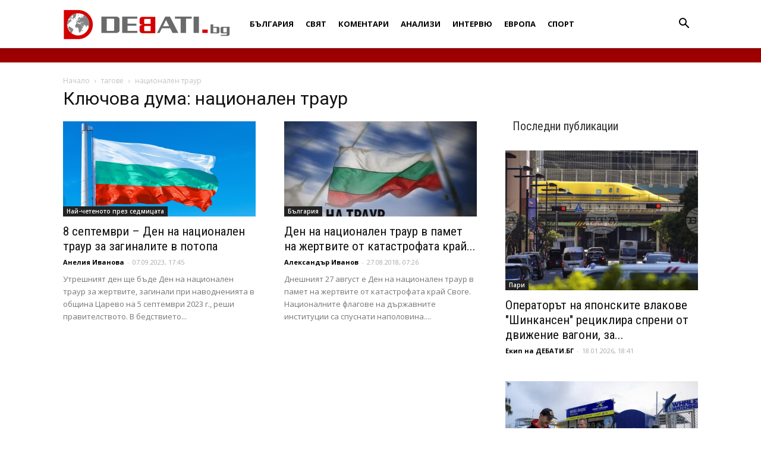

--- FILE ---
content_type: text/css
request_url: https://debati.bg/wp-content/themes/Newspaper/custom.css?ver=6.9
body_size: 2446
content:
td_module_mx1 {
    padding-bottom: 0px;
}
 
.td_module_7 {
    padding-bottom: 26px;
}
 
.td-page-content p, .td-post-content p, .wpb_text_column p, .td_block_text_with_title p, .woocommerce #tab-description p, .mce-content-body p, .td-page-content li, .td-post-content li, .wpb_text_column li, .td_block_text_with_title li, .woocommerce #tab-description li, .mce-content-body li {
    line-height: 26px;
}
 
/* Added by Miroslav 26.08.2018*/
 
/* Mobile */
 
@media (min-width: 320px) and (max-width: 480px) {
 
    #mob-center {
        text-align: right;
    }
 
}
 
@media only screen and (max-width: 600px) {
 
    #mob-center {
        text-align: right;
    }
 
}
 
/* Page  */
.td-main-page-wrap {
    padding-top: 5px;
}
/* End Page */
 
/* Header Style */
.td-header-style-12 .td-header-menu-wrap-full .td-header-gradient:after {
    content: '';
    position: absolute;
    height: 100%;
    width: 100%;
    top: 0;
    background: -moz-linear-gradient(top, rgba(0, 0, 0, 0) 0%, rgba(0, 0, 0, 0.3) 100%);
    background: -webkit-gradient(linear, left top, left bottom, color-stop(0%, rgba(0, 0, 0, 0)), color-stop(100%, rgba(0, 0, 0, 0.3)));
    background: -webkit-linear-gradient(top, rgba(0, 0, 0, 0) 0%, rgba(0, 0, 0, 0.3) 100%);
    background: -o-linear-gradient(top, rgba(0, 0, 0, 0) 0%, rgba(0, 0, 0, 0.3) 100%);
    background: -ms-linear-gradient(top, rgba(0, 0, 0, 0) 0%, rgba(0, 0, 0, 0.3) 100%);
    background: linear-gradient(to bottom, rgba(255,255,255,1) 0%, rgb(255, 255, 255) 100%);
    filter: progid:DXImageTransform.Microsoft.gradient(startColorstr='#00000000', endColorstr='#4d000000', GradientType=0);
}
 
.td-header-style-12 .sf-menu > .current-menu-item > a, .td-header-style-12 .sf-menu > .current-menu-ancestor > a, .td-header-style-12 .sf-menu > .current-category-ancestor > a, .td-header-style-12 .sf-menu > li > a:hover, .td-header-style-12 .sf-menu > .sfHover > a {
     background-color: transparent !important;
     border-bottom: 5px solid black;
}
 
/* End Header */
 
/* Menu */
.sf-menu .td-menu-item > a {
    display: inline;
    position: relative;
}
 
.sf-menu > li > a {
    padding: 0 10px;
}
/* End Menu */
 
/* Block */
.td-theme-wrap .block-title > a {
    color: #ffffff !important;
}
 
.block-title > a {
    background-color: #be0012 !important;
}
 
.td_block_14 .td-block-span6 {
    border-right: 1px solid #dfdfdf;
}
 
.td_block_14 .td-block-span6, .td_block_14 .td-block-span4 {
    padding-left: 15px;
    padding-right: 15px;
}
 
.td_block_14 .td_module_mx1 {
    margin-bottom: 26px;
}
 
.widgettitle {
    background-color:#333333 !important;
    color:white ;
}
 
.menu li a {
  color: white;
}
 
.widget a:hover {
    color: red !important;
}
 
.widget li {
    line-height: 20px !important;
}
/* End block */
 
.td-scroll-up {
    background-color: #fff !important;
    color: #000;
    border: 1px solid #000;
}
 
 
.td-scroll-up[data-style="style1"] .td-icon-menu-up  {
    color: #000 !important;
}
 
.td-related-title .td-cur-simple-item {
    color: black !important;
    font-size: 30px !important;
    text-decoration: underline;
}
 
.td-related-right, .td-related-left {
    font-size: 30px !important;
  font-family: 'Roboto', sans-serif !important;
  font-weight: 700 !important;
}
 
/* Weater */
.td-weather-information {
    padding: 13px 0px;
}
 
.td-weather-week {
    margin: 20px 0;
}
 
.td_block_weather {
    padding-bottom: 48px;
}
 
.td_block_exchange .td-rate {
    margin: -8px 0;
}
 
/*Single Post*/
.td-boxed-layout .td-post-template-3 .td-post-header-holder {
  left: 0;
}
 
.td-page-content p, .td-post-content p, .wpb_text_column p,
 .td_block_text_with_title p, .woocommerce #tab-description p,
 .mce-content-body p, .td-page-content li, .td-post-content li,
 .wpb_text_column li, .td_block_text_with_title li,
 .woocommerce #tab-description li, .mce-content-body li {
  font-size: 19px;
 
}
 
/*End single*/
 
.td-footer-wrapper {
  padding-top: 5px;
}
 
.wp-caption-text {
    color: #000000 !important;
}
 
.td-post-content {
    font-size: 12px !important;
}
 
.td_ajax_load_more {
    border-radius: 5px;
    border-width: 2px;
}
 
.views-counter {
    height: 50px;
}
 
.brandSection {
  background: #272727;
  padding: 10px;
  margin-left: -24px;
  margin-right: -24px;
  margin-top: -5px;
  margin-bottom: 15px;
}
 
.footer-logo-wrap {
  margin-left: 35px;
}
 
 /* End Miroslav */
 
 
 
.td-trending-now-wrapper {
    margin-top: 40px;
}
 
.post blockquote{
  display:block;
  background: #fff;
  padding: 15px 20px 15px 45px;
  margin: 0 0 20px;
  position: relative;
 
  /*Font
  font-family: Georgia, serif;
  font-size: 16px;
  line-height: 1.2;
  color: #666;
  text-align: justify;
 
  /*Borders - (Optional)*/
  border-left: 15px solid #b70000;
  border-right: 2px solid #b70000;
 
  /*Box Shadow - (Optional)*/
  -moz-box-shadow: 2px 2px 15px #ccc;
  -webkit-box-shadow: 2px 2px 15px #ccc;
  box-shadow: 2px 2px 15px #ccc;
}
 
.post blockquote::before{
  content: "\201C"; /*Unicode for Left Double Quote*/
 
  /*Font*/
  font-family: Georgia, serif;
  font-size: 60px;
  font-weight: bold;
  color: #999;
 
  /*Positioning*/
  position: absolute;
  left: 10px;
  top:5px;
}
 
.post blockquote::after{
  /*Reset to make sure*/
  content: "";
}
 
.post blockquote p {
  color: #636363;
  font-family: 'Roboto Condensed';
  font-weight: normal;
  font-style: italic;
    text-transform: none;
    line-height: 1.2;
  margin-top: 20px;
  font-size: 20px;
}
 
.td_wrapper_video_playlist .td_video_controls_playlist_wrapper
 {
    background-color: #c3251f;
}
 
.td_video_currently_playing:after {
    background-color: #c3251f;
}
 
.td-trending-now-title {
    color: black;
}
 
.td-scroll-up {
    border: 1px solid black;
    background-color: white;
    color: black;
}
.td-next-prev-wrap a:hover {
    background-color: #000;
    border: 1px solid #000;
}
 
.vc_btn3.vc_btn3-color-juicy-pink.vc_btn3-style-outline, .td-load-more-wrap a, .td_ajax_load_more {
  border-color: #be0012;
  color: #be0012;
}
 
.vc_btn3.vc_btn3-color-juicy-pink.vc_btn3-style-outline:hover, .td-load-more-wrap a:hover, .td-load-more-wrap a:focus, .td_ajax_load_more:hover, .td_ajax_load_more:focus {
    color: #FFF;
    border-color: #555;
    background-color: #555;
}
 
/* News title Style */
.td_module_mx1 .entry-title {
    font-size: 16px;
    font-weight: 800;
    line-height: 14px;
}
 
/* Footer Style  */
.footer-logo-wrap {
    padding-top: 4px;
    padding-bottom: 2px;
}
 
.footer-logo-wrap {
    margin-bottom: 0px;
}
 
.footer-logo-wrap img{
width: 177px;
height: 59px;
}
 
.td-footer-info {
    line-height: 0px;
    margin-bottom: 4px;
    padding-top: 5px;
    padding-bottom: 5px;
}
 
.td-footer-wrapper .block-title {
    margin-bottom: 5px;
}
 
.widget {
    margin-bottom: 10px;
}
 
.block-title > span {
    font-size: 20px;
    font-weight: bold;
}
 
.widget li {
    line-height: 14px;
    font-size: 14px;
    font-family: 'Open Sans', Merriweather, sans-serif;
}
 
.span4Style {
    font-size: 0;
}
.footer-menu-title {
    padding-top: 20px;
}
.footer-menu-title h2 {
    font-size:20px;
    font-family: 'Roboto Condensed', sans-serif;
}
.footer-menu-title .widgettitle, .td-footer-wrapper {
    background-color:#333333;
    color:white;
}
.footer-menu-title .widget a {
    color:white;
}
.footer-menu-title .widget a:hover {
    color:red;
}
.footer-menu-title .vc_wp_custommenu {
    margin-bottom: 15px;
}
.footer-menu-title li.menu-item {
    line-height:20px;
}
.footer-menu-title .fb_like {
    margin-left:10px;
}
.td-sub-footer-container {
    margin-top: 0px;
}
.td-main-content-wrap {
    padding-bottom: 0px;
}
.td-sub-footer-container, .td-subfooter-menu li a {
    color: #0d0d0d;
}
.td-sub-footer-container {
    background-color: transparent;
}
.td-footer-wrapper {
    padding-bottom: 20px;
}
.td-footer-wrapper .widget .block-title {
    border-bottom: 3px solid;
}
.td-footer-wrapper .widget .block-title span {
    font-size:20px;
    padding-left:12px;
}
.td-footer-wrapper li {
    margin-left: 0;
    line-height: 20px !important;
    padding-left:12px;
}
body.home .td-sub-footer-menu {
    display:none;
}
.td-sub-footer-menu ul li a {
    font-family: 'Roboto Condensed', sans-serif;
    font-size: 14px;
    color: #be0012;
}
.td-sub-footer-menu ul li a:hover {
    color: red;
}
#menu-za-nas .menu-item-7953 a {
    font-size: 17px;
}
.td-menu-mob-open-menu #td-mobile-nav {
    background-color: white;
}
 
/* start customization 20170604 */
.td-footer-wrapper .widget .block-title {
    border-bottom: 1px solid #191919;
    box-shadow: 0 1px 0 #494949;
    padding-bottom: 12px;
    margin-bottom: 15px;
}
body.home .widget_nav_menu .widgettitle::after {
    height: 1px;
    background-color: #222 !important;
    box-shadow: 0 1px 0 #494949;
    bottom: -8px;
}
body.home .widget_nav_menu .widgettitle, .td-footer-wrapper .block-title span {
    color: #656565;
    font-weight: normal;
}
body.home .td-block-span6 {
    border-right: 1px solid #dfdfdf;
}
body.page-id-79 .td-block-title-wrap {
    margin-bottom: 1.6em;
    text-align: center;
    position: relative;
}
body.page-id-79 .td_block_exchange,
body.page-id-79 .td_block_weather {
    margin-bottom: 0em;
    text-align: center;
    position: relative;
}
body.page-id-79 .td-block-title-wrap::before {
    content: "";
    display: block;
    border-top: 1px solid #ccc;
    position: absolute;
    left: 0;
    right: 0;
    top: 50%;
    z-index: 1;
}
 
body.page-id-79 h4.block-title {
    line-height: 0;
    margin: 0;
    border: 0;
}
body.page-id-79 .td-block-title-wrap h4,
body.page-id-79 .td_block_exchange h4,
body.page-id-79 .td_block_weather h4 {
    background: #b70000;
    font-size: 0.875em;
    line-height: 1.2em;
    font-weight: 400;
    text-transform: uppercase;
    text-shadow: 0 1px 0 rgba(0,0,0,0.15);
    display: inline-block;
    padding: 0.4125em 1.5em;
    position: relative;
    z-index: 2;
    box-shadow: inset 0 0 0 2px #b70000,inset 0 0 0 3px rgba(255,255,255,0.5);
}
body.page-id-79 .td-block-title-wrap h4.block-title > span,
body.page-id-79 .td_block_exchange h4.block-title > span,
body.page-id-79 .td_block_weather h4.block-title > span {
    font-size: 20px;
    font-weight: normal;
    color: rgba(255, 255, 255, 0.95) !important;
}
body.page-id-79 .td-pb-span4 .vc_column-inner .td-block-title-wrap h4,
body.page-id-79 .td_block_exchange h4.block-title,
body.page-id-79 .td_block_weather h4.block-title {
    padding: 0.2125em 0.9em;
    line-height: 27px;
}
 
body.page-id-79 .td-pb-span4 .vc_column-inner .td-block-title-wrap h4.block-title > span,
body.page-id-79 .td_block_exchange h4.block-title > span,
body.page-id-79 .td_block_weather h4.block-title > span {
    font-size: 20px;
}
/* end customization 20170604 */
 
.td-trending-now-display-area {
    display: flex;
    align-items: center;
    vertical-align: top;
    padding: 20px 0 0 15px;
}
